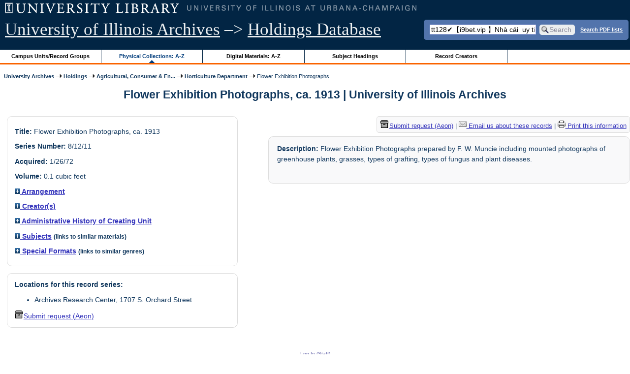

--- FILE ---
content_type: text/html; charset=UTF-8
request_url: https://archon.library.illinois.edu/archives/?p=collections/controlcard&id=5207&q=tt128%E2%9C%94%EF%B8%8F%E3%80%90i9bet.vip+%E3%80%91Nh%C3%A0+c%C3%A1i++uy+t%C3%ADn+nh%E1%BA%A5t+Vi%E1%BB%87t+Nam%E2%9C%94%EF%B8%8Ftt128%E2%9C%94%EF%B8%8Fe8laaadw%E2%9C%94%EF%B8%8Ftt128%E2%9C%94%EF%B8%8Frz3hfmah%E2%9C%94%EF%B8%8Ftt128%E2%98%80%EF%B8%8F%E3%80%90i9bet.vip+%E3%80%91Nh%C3%A0+c%C3%A1i++uy+t%C3%ADn+nh%E1%BA%A5t+Vi%E1%BB%87t+Nam%E2%98%80%EF%B8%8Ftt128
body_size: 27486
content:


<!DOCTYPE html>
<html lang="en">
   <head>
      <meta http-equiv="Content-Type" content="text/html; charset=UTF-8" />
      <meta name="og:site_name" content="University of Illinois Archives Holdings Database"/>
      <meta name="viewport" content="width=device-width, initial-scale=1.0">
	  <title>Flower Exhibition Photographs, ca. 1913 | University of Illinois Archives</title>
      <link rel="stylesheet" type="text/css" href="themes/library_web/style.css?v=20240717" />
      <link rel="stylesheet" type="text/css" href="themes/library_web/js/cluetip/jquery.cluetip.css" />
      <link rel="stylesheet" type="text/css" href="themes/library_web/js/jgrowl/jquery.jgrowl.css" />
      <link rel="icon" type="image/ico" href="themes/library_web/images/favicon.ico"/>
      <!--[if lte IE 7]>
        <link rel="stylesheet" type="text/css" href="themes/library_web/ie.css" />
        <link rel="stylesheet" type="text/css" href="themes/themes/library_web/js/cluetip/jquery.cluetip.ie.css" />
      <![endif]-->
      <script type='text/javascript' src='packages/core/js/jquery.min.js'></script>      <script type='text/javascript' src='packages/core/js/jquery-ui.custom.min.js'></script>      <script type='text/javascript' src='packages/core/js/jquery-expander.js'></script>      <script type="text/javascript" src="themes/library_web/js/jquery.hoverIntent.js"></script>
      <script type="text/javascript" src="themes/library_web/js/cluetip/jquery.cluetip.js"></script>
      
      <script type="text/javascript" src="themes/library_web/js/jquery.scrollTo-min.js"></script>
      <script type='text/javascript' src='packages/core/js/jquery.jgrowl.min.js'></script>      <script type='text/javascript' src='packages/core/js/archon.js'></script><script type='text/javascript' src='packages/digitallibrary/js/archon.js'></script>      <script type="text/javascript">
         /* <![CDATA[ */
         imagePath = 'themes/library_web/images';   
         jQuery(document).ready(function($) {          
            $('div.listitem:nth-child(even)').addClass('evenlistitem');
            $('div.listitem:last-child').addClass('lastlistitem');
            $('#locationtable tr:nth-child(odd)').addClass('oddtablerow');
            $('.expandable').expander({
               slicePoint:       600,             // make expandable if over this x chars
               widow:            100,             // do not make expandable unless total length > slicePoint + widow
               expandPrefix:     '. . . ',        // text to come before the expand link
               expandText:       'more',     			//text to use for expand link
               expandEffect:     'fadeIn',        // or slideDown
               expandSpeed:      0,              	// in milliseconds
               collapseTimer:    0,               // milliseconds before auto collapse; default is 0 (don't re-collape)
               userCollapseText: '[collapse]'     // text for collaspe link
            });
				$('.expandablesmall').expander({
               slicePoint:       100,             // make expandable if over this x chars
               widow:            10,              // do not make expandable unless total length > slicePoint + widow
               expandPrefix:     '. . . ',       	// text to come before the expand link
               expandText:       'more',  				//text to use for expand link
               expandEffect:     'fadeIn',        // or slideDown
               expandSpeed:      0,              	// in milliseconds
               collapseTimer:    0,              	// milliseconds before auto collapse; default is 0 (don't re-collape)
               userCollapseText: '[collapse]'     // text for collaspe link
            });
         });

         function js_highlighttoplink(selectedSpan)
         {
            $('.currentBrowseLink').toggleClass('browseLink').toggleClass('currentBrowseLink');
            $(selectedSpan).toggleClass('currentBrowseLink');
            $(selectedSpan).effect('highlight', {}, 400);
         }

         $(document).ready(function() {externalLinks();});
         $(window).unload(function() {});
         /* ]]> */
      </script>

            <script src="https://ajax.googleapis.com/ajax/libs/jquery/3.5.1/jquery.min.js"></script>
      <script>
      var $k =jQuery.noConflict();
      $k(document).ready(function(){
         $k("#ccardstaff .locationFilter").on("keyup", function() {
            var value = $k(this).val().toLowerCase();
            $k("#ccardstaff .locationTableBody tr").filter(function() {
               var $t = $(this).children().last();
               $k(this).toggle($k($t).text().toLowerCase().indexOf(value) > -1)
               });
         });
         $k("#ccardstaff .staffBoxFilter").on("keyup", function() {
            var value = $k(this).val().toLowerCase();
            $k("#ccardstaff .locationTableBody tr").filter(function() {
               var $h = $(this).children().first();
               $k(this).toggle($k($h).text().toLowerCase().indexOf(value) > -1)
               });
         });
         $k("#ccardstaff .staffLocationFilter").on("keyup", function() {
            var value = $k(this).val().toLowerCase();
            $k("#ccardstaff .locationTableBody tr").filter(function() {
               $k(this).toggle($k(this).text().toLowerCase().indexOf(value) > -1)
               });
         });
         $k("#stafflocationtable .staffBoxFilter").on("keyup", function() {
            var value = $k(this).val().toLowerCase();
            $k("#stafflocationtable .locationTableBody tr").filter(function() {
               var $h = $(this).children().first();
               $k(this).toggle($k($h).text().toLowerCase().indexOf(value) > -1)
               });
         });
         $k("#stafflocationtable .staffLocationFilter").on("keyup", function() {
            var value = $k(this).val().toLowerCase();
            $k("#stafflocationtable .locationTableBody tr").filter(function() {
               $k(this).toggle($k(this).text().toLowerCase().indexOf(value) > -1)
               });
         });
      });
      </script>

      
   </head>
   <body>
            <div id='top'>

         <div id="logosearchwrapper">

		 <div id="sitetitleblock"><a href="https://archives.library.illinois.edu">University of Illinois Archives</a> &ndash;> <a href="index.php">Holdings Database</a></div>
			<div id="searchblock">
               <form action="index.php" accept-charset="UTF-8" method="get" onsubmit="if(!this.q.value) { alert('Please enter search terms.'); return false; } else { return true; }">
                  <div>
                     <input type="hidden" name="p" value="core/search" />
                     <input type="text" size="25" maxlength="150" name="q" id="q" title="input box for search field" value="tt128✔️【i9bet.vip 】Nhà cái&nbsp; uy tín nhất Việt Nam✔️tt128✔️e8laaadw✔️tt128✔️rz3hfmah✔️tt128☀️【i9bet.vip 】Nhà cái&nbsp; uy tín nhất Việt Nam☀️tt128" tabindex="100" />
                     <input type="submit" value="Search" tabindex="300" class='button' title="Search" /> <a class='bold pdfsearchlink' href='?p=core/index&amp;f=pdfsearch'>Search PDF lists</a>
                                             <input type="hidden" name="content" value="0" />
                                          </div></form></div>

         </div>
         
			
         <div id="browsebyblock">
            <div id="browseblockcontent">
            <span class="browseLink">
               <a href="?p=collections/classifications" onclick="js_highlighttoplink(this.parentNode); return true;">Campus Units/Record Groups</a>
            </span>

            <span class="currentBrowseLink">
               <a href="?p=collections/collections" onclick="js_highlighttoplink(this.parentNode); return true;">Physical Collections: A-Z</a>
            </span>
			 <span class="browseLink">
               <a href="?p=digitallibrary/digitallibrary" onclick="js_highlighttoplink(this.parentNode); return true;">Digital Materials: A-Z</a>
            </span>
           
            <span class="browseLink">
               <a href="?p=subjects/subjects" onclick="js_highlighttoplink(this.parentNode); return true;">Subject Headings</a>
            </span>
            <span class="browseLink">
               <a href="?p=creators/creators" onclick="js_highlighttoplink(this.parentNode); return true;">Record Creators</a>
            </span>
           </div>
         </div>
      </div>

      <div id="breadcrumbblock">
         <a href='https://archives.library.illinois.edu'>University Archives</a> <img src='themes/library_web/images/arrowright.gif' alt='right-pointing arrow' /> <a href='index.php'>Holdings</a> <img src='themes/library_web/images/arrowright.gif' alt='right-pointing arrow' /> <a href='?p=collections/classifications&amp;id=9'>Agricultural, Consumer &amp; En...</a> <img src='themes/library_web/images/arrowright.gif' alt='right-pointing arrow' /> <a href='?p=collections/classifications&amp;id=146'>Horticulture Department</a> <img src='themes/library_web/images/arrowright.gif' alt='right-pointing arrow' /> Flower Exhibition Photographs      </div>
      <div id="breadcrumbclearblock">.</div>

      <script type="text/javascript">
         /* <![CDATA[ */
         if ($.browser.msie && parseInt($.browser.version, 10) <= 8){
            $.getScript('packages/core/js/jquery.corner.js', function(){
               $("#searchblock").corner("5px");
               $("#browsebyblock").corner("tl 10px");

               $(function(){
                  $(".bground").corner("20px");
                  $(".mdround").corner("10px");
                  $(".smround").corner("5px");
                  $("#dlsearchblock").corner("bottom 10px");
               });
            });
         }
         /* ]]> */
      </script>      <div id="main">
<h1 id='titleheader'>Flower Exhibition Photographs, ca. 1913 | University of Illinois Archives</h1>
  
<div id='ccardleft'>
   <div id="ccardpublic" class='mdround'>
               <div class='ccardcontent'><span class='ccardlabel'>Title:</span> Flower Exhibition Photographs, ca. 1913</div>
                  <div class='ccardcontent'><span class='ccardlabel'>Series Number:</span> 8/12/11</div>
                  <div class='ccardcontent'><span class='ccardlabel'>Acquired:</span>
         1/26/72         </div>
                     <div class='ccardcontent'><span class='ccardlabel'>Volume:</span> 0.1 cubic feet         </div>
   
         <div class='ccardcontent'><span class='ccardlabel'><a href='#' onclick="toggleDisplay('CollectionArrangement'); return false;"><img id='CollectionArrangementImage' src='themes/library_web/images/plus.gif' alt='expand icon' />
   Arrangement               </a></span>
            <div class='ccardshowlist' style='display:none' id='CollectionArrangementResults'>
   By type of flower            </div>
         </div>
            <div class='ccardcontent'><span class='ccardlabel'><a href='#' onclick="toggleDisplay('creators'); return false;"><img id='creatorsImage' src='themes/library_web/images/plus.gif' alt='expand icon'/> Creator(s)</a></span><br/>
            <div class='ccardshowlist' style="display: none;" id="creatorsResults"><a href='?p=creators/creator&amp;id=146'>University of Illinois at Urbana-Champaign.&nbsp; Department of Horticulture</a></div></div>

   
         <div class='ccardcontent'><span class='ccardlabel'><a href='#' onclick="toggleDisplay('BiogHist'); return false;"><img id='BiogHistImage' src='themes/library_web/images/plus.gif' alt='expand icon'/>

   Administrative History of Creating Unit               </a></span><br/>
            <div class='ccardshowlist' style='display:none' id='BiogHistResults'>

   <p>Course work in Horticulture and Landscape Gardening was one of the original programs of study outlined in the University&#039;s first curriculum proposal.<sup>1</sup> In the University&#039;s first year of operation courses in horticulture were organized under the Department of Agriculture, but it was hoped that the Department of Agriculture would eventually be divided into the Department in General Agriculture, and the Department in Horticulture, Fruit Growing, and Landscape Gardening.<sup>2</sup> In 1870 the Department of Agriculture became the College of Agriculture, and under its supervision two divisions were organized: the School of Agriculture, and the School of Horticulture and Fruit Growing which embraced the mastery of gardening, fruit growing and forestry.<sup>3</sup> In 1879 the title &quot;School&quot; was discarded, and the designation &quot;special studies&quot; was given the horticulture program and the other major division within the College of Agriculture.<sup>4</sup> In the school year 1896-97 the College of Agriculture began to offer graduate credit for advanced study in horticulture.<sup>5</sup> In 1899 the horticulture program achieved departmental status in the College of Agriculture - the same status that it has maintained to the present.<sup>6</sup> Within the Department a division of vegetable crops was established in 1902, floriculture in 1908, and plant breeding and landscape gardening in 1912.<sup>7</sup> The study of landscape architecture and community planning was transferred to the College of Fine and Applied Arts in 1931, and the division of plant pathology, established in 1941, became a separate department in the College of Agriculture in 1955.<sup>8</sup> In 1974 the curriculum of the Department of Horticulture has three principal divisions: Vegetable crops, pomology, and floriculture and ornamental horticulture.<sup>9</sup> From its original concern with growing and managing crops, the interests and emphases of the Department have expanded in new scientific directions: fertilizers, soils, plant morphology, plant breeding and plant physiology.<sup>10</sup></p><p>	On May 11, 1995, the Board of Trustees approved the renaming and reorganization of the College. It was renamed the College of Agricultural, Consumer, and Environmental Sciences and several changes were made in the organization of departments and divisions.<sup>11</sup> The Department of Horticulture was combined with three other entities to create the Department of Natural Resources and Environmental Sciences. The three other entities were: the Department of Forestry; the Office of Agricultural Entomology; and the soil scientists from the Department of Agronomy.<sup>12</sup></p><p>	1. Board of Trustees Transactions, 1st Report, May 7, 1867, p. 50.</p><p>	2. Circular and Catalogue, 1968-69, p. 6.</p><p>	3. Board of Trustees Transactions, 4th Report, 1870-71, pp. 37, 39.</p><p>	4. Catalogue and Circular, 1879-80, pp. 28-29.</p><p>	5. Ibid., 1896-97, p. 163.</p><p>	6. Ibid., 1899-1900, p. 139.</p><p>	7. Richard Moores, Fields of Rich Toil, (Urbana: 1970), p. 155, n. 19.</p><p>	8. Ibid.</p><p>	9. Undergraduate Programs Catalog, 1973-75, p. 118.</p><p>	10. Moores, p. 212.</p><p>	11. Board of Trustees Transactions, 68th Report, May 11, 1995, p. 277-8.</p><p>	12. University of Illinois, Faculty and Student Senate, Urbana-Champaign Senate, meeting minutes, March 27, 1995, EP 94.33, p. 35.; SEE Natural Resources and Environmental Sciences, RG 8/10.</p>            </div>

         </div>
               <div class='ccardcontent'><span class='ccardlabel'><a href='#' onclick="toggleDisplay('subjects'); return false;"><img id='subjectsImage' src='themes/library_web/images/plus.gif' alt='expand icon'/> Subjects</a> <span style='font-size:80%'>(links to similar materials)</span></span><br/>
               <div class='ccardshowlist' style='display: none' id='subjectsResults'><a href='?p=subjects/subjects&amp;id=1769'>Floriculture</a></div>
            </div>
                  <div class='ccardcontent'><span class='ccardlabel'><a href='#' onclick="toggleDisplay('genres'); return false;"><img id='genresImage' src='themes/library_web/images/plus.gif' alt='expand icon'/> Special Formats</a> <span style='font-size:80%'>(links to similar genres)</span></span><br/>
               <div class='ccardshowlist' style='display: none' id='genresResults'><a href='?p=subjects/subjects&amp;id=5208'>Photographs</a></div>
            </div>
      </div><div id='ccardstaff' class='mdround'>      <span class='ccardlabel' id='requestlocations'>Locations for this record series:</span><br/>

         <ul><li>Archives Research Center, 1707 S. Orchard Street</li></ul><a id='requestModalLink2' tabindex='0' role='button'><img src='themes/library_web/images/box.png' alt='Request' style='padding-right:2px'/>Submit request (Aeon)</a>
<script>
var modal = document.getElementById("requestModal");

var btn2 = document.getElementById("requestModalLink2");

btn2.addEventListener('click', function() {
  openRequestModal();
});

btn2.addEventListener("keypress", function(event) {
  if (event.key === "Enter") {
	openRequestModal();
  }
});

btn2.addEventListener("keydown", function(event) {
  if (event.keyCode == 32) {
  event.preventDefault();
	openRequestModal();
  }
});

</script>

</div>
         </div> <!--end ccardstaffdiv -->
               </div><div id='ccardprintcontact' class='smround'><span id='requestModalLink' tabindex='0' role='button'><img src='themes/library_web/images/box.png' alt='Request' style='padding-right:2px'/>Submit request (Aeon)</span> | 
<!-- The Modal to show request locations -->
<div id="requestModal" class="request-modal" style="display:none">

  <!-- Modal content -->
  <div class="request-modal-content" aria-label="Submit request options" role="dialog" aria-modal="true">
    <span class="request-modal-close" aria-label="close" tabindex="0" role='button'>&times;</span>
            <span class='ccardlabel' id='requestlocations'>Locations for this record series:</span><br/>

         <ul class='locationsummary'><li>Archives Research Center, 1707 S. Orchard Street</li></ul>         <table id='locationtable' border='1' style='margin-left:0'>
            <thread><tr>

               <th style='width:400px'>Service Location</th>
               <th style='width:100px'>Boxes</th>
               <th style='width:150px'>Request</th>            </tr></thread>


                  <tbody class='locationTableBody'>
                  <tr><td>Archives Research Center, 1707 S. Orchard Street</td><td>1-<td><a href='https://armarium.library.illinois.edu/logon?Action=10&Form=20&Value=GenericRequestUAArchives&ItemTitle=Flower+Exhibition+Photographs%2C+ca.+1913&CallNumber=RS 8/12/11&ItemDate=ca. 1913&ItemInfo4=0.1 cubic feet&SpecialRequest=&DocumentType=Official Records&Site=ILLINOISARC&Location=ARC&ItemISxN=1-' target='_blank' class='request-button'>Request 1-</a></td></td></tr></tbody></table>  </div>

</div>

<script>
var modal = document.getElementById("requestModal");

var btn = document.getElementById("requestModalLink");

var span = document.getElementsByClassName("request-modal-close")[0];

function openRequestModal() {
	modal.style.display = "block";
	span.focus();
	document.addEventListener('keydown', addESC);
}

function closeRequestModal(){
	modal.style.display = "none";
	btn.focus();
	document.removeEventListener('keydown', addESC);
}

var addESC = function(e) {
  if (e.keyCode == 27) {
    closeRequestModal();
  } 
};

const  focusableElements =
    'button, [href], input, select, textarea, [tabindex]:not([tabindex="-1"])';

const firstFocusableElement = modal.querySelectorAll(focusableElements)[0]; // get first element to be focused inside modal
const focusableContent = modal.querySelectorAll(focusableElements);
const lastFocusableElement = focusableContent[focusableContent.length - 1]; // get last element to be focused inside modal


document.addEventListener('keydown', function(e) {
  let isTabPressed = e.key === 'Tab' || e.keyCode === 9;

  if (!isTabPressed) {
    return;
  }

  if (e.shiftKey) { // if shift key pressed for shift + tab combination
    if (document.activeElement === firstFocusableElement) {
      lastFocusableElement.focus(); // add focus for the last focusable element
      e.preventDefault();
    }
  } else { // if tab key is pressed
    if (document.activeElement === lastFocusableElement) { // if focused has reached to last focusable element then focus first focusable element after pressing tab
      firstFocusableElement.focus(); // add focus for the first focusable element
      e.preventDefault();
    }
  }
});

btn.addEventListener('click', function() {
  openRequestModal();
});

btn.addEventListener("keypress", function(event) {
  if (event.key === "Enter") {
	openRequestModal();
  }
});

btn.addEventListener("keydown", function(event) {
  if (event.keyCode == 32) {
  event.preventDefault();
	openRequestModal();
  }
});

span.addEventListener('click', function() {
  closeRequestModal();
});

span.addEventListener("keypress", function(event) {
  if (event.key === "Enter") {
	closeRequestModal();
  }
});

span.addEventListener("keydown", function(event) {
  if (event.keyCode == 32) {
    event.preventDefault();
    closeRequestModal();
  }
});

window.onclick = function(event) {
  if (event.target == modal) {
    closeRequestModal();
  }
}



const filterBox = document.querySelector('#requestModal .locationFilter');
var $k =jQuery.noConflict();
filterBox.addEventListener('input', filterBoxes);

function filterBoxes(e) {
	var filterValue = (e.target.value).toLowerCase();
    $k("#requestModal .locationTableBody tr").filter(function() {
        var $t = $k(this).children().last();
		$k(this).toggle($k($t).text().toLowerCase().indexOf(filterValue) > -1)
    });
    }

const filterSelect = document.querySelector('#requestModal #locations');
if (filterSelect){
	filterSelect.addEventListener('input',filterSelection);
}

function filterSelection(f) {
	var selectValue = $k('#requestModal #locations option:selected').text().toLowerCase();
  if(selectValue =="all locations"){
    selectValue =" ";
  }
	$k("#requestModal .locationTableBody tr").filter(function() {
		$k(this).toggle($k(this).text().toLowerCase().indexOf(selectValue) > -1)
    });
}

</script>

<a href='https://archives.library.illinois.edu/email-ahx.php?this_page=https://archon.library.illinois.edu%2Farchives%2F%3Fp%3Dcollections%2Fcontrolcard%26id%3D5207%26q%3Dtt128%25E2%259C%2594%25EF%25B8%258F%25E3%2580%2590i9bet.vip%2B%25E3%2580%2591Nh%25C3%25A0%2Bc%25C3%25A1i%2B%2Buy%2Bt%25C3%25ADn%2Bnh%25E1%25BA%25A5t%2BVi%25E1%25BB%2587t%2BNam%25E2%259C%2594%25EF%25B8%258Ftt128%25E2%259C%2594%25EF%25B8%258Fe8laaadw%25E2%259C%2594%25EF%25B8%258Ftt128%25E2%259C%2594%25EF%25B8%258Frz3hfmah%25E2%259C%2594%25EF%25B8%258Ftt128%25E2%2598%2580%25EF%25B8%258F%25E3%2580%2590i9bet.vip%2B%25E3%2580%2591Nh%25C3%25A0%2Bc%25C3%25A1i%2B%2Buy%2Bt%25C3%25ADn%2Bnh%25E1%25BA%25A5t%2BVi%25E1%25BB%2587t%2BNam%25E2%2598%2580%25EF%25B8%258Ftt128' target='_blank'><img src='themes/library_web/images/email.png' alt='email' /> Email us about these records</a> | <a href='?p=collections/controlcard&amp;id=5207&amp;templateset=print&amp;disabletheme=1'><img src='themes/library_web/images/printer.png' alt='printer' /> Print this information</a></div>         <div id="ccardscope" class="mdround">
                        <div class='ccardcontent expandable' style='padding-left:.2em'><span class='ccardlabel'>Description:</span> Flower Exhibition Photographs prepared by F. W. Muncie including mounted photographs of greenhouse plants, grasses, types of grafting, types of fungus and plant diseases.</div>
            <div style='clear:both'><pre></pre></div>         </div> <!--end ccard scope -->
               
</div>
<div id="bottom">
   <br/>
   <hr id="footerhr" />
   <div id="userbox" class="smround">
      
      <div id="userlogincontrols">
         <a id="loginlink" href="index.php?p=admin/core/login&amp;go=" onclick="if($('#userlogin').is(':visible')) {this.innerHTML = 'Log In (Staff)';} else {this.innerHTML = 'Hide';} $('#userlogin').slideToggle('normal'); return false;">Log In (Staff)</a>
      </div>
      <div id="userlogin" class="mdround" style="display:none">&nbsp;
         <form action="/archives/?p=collections/controlcard&amp;id=5207&amp;q=tt128%E2%9C%94%EF%B8%8F%E3%80%90i9bet.vip+%E3%80%91Nh%C3%A0+c%C3%A1i++uy+t%C3%ADn+nh%E1%BA%A5t+Vi%E1%BB%87t+Nam%E2%9C%94%EF%B8%8Ftt128%E2%9C%94%EF%B8%8Fe8laaadw%E2%9C%94%EF%B8%8Ftt128%E2%9C%94%EF%B8%8Frz3hfmah%E2%9C%94%EF%B8%8Ftt128%E2%98%80%EF%B8%8F%E3%80%90i9bet.vip+%E3%80%91Nh%C3%A0+c%C3%A1i++uy+t%C3%ADn+nh%E1%BA%A5t+Vi%E1%BB%87t+Nam%E2%98%80%EF%B8%8Ftt128" accept-charset="UTF-8" method="post">
            <div class='loginpair'>
               <div class='loginlabel'><label for="ArchonLoginField">Login/E-mail:</label></div>
               <div class='logininput'><input id="ArchonLoginField" type="text" name="ArchonLogin" size="20" tabindex="400" /></div>
            </div>
            <div class='loginpair'>
               <div class='loginlabel'><label for="ArchonPasswordField">Password:</label></div>
               <div class='logininput'><input id="ArchonPasswordField" type="password" name="ArchonPassword" size="20" tabindex="500" /></div>
            </div>
            <div id='loginsubmit'>
               <input type="submit" value="Log In" class="button" tabindex="700" />&nbsp;&nbsp;<label for="RememberMeField"><input id="RememberMeField" type="checkbox" name="RememberMe" value="1" tabindex="600" />Remember me</label>
            </div>
            <div id='registerlink'>
               <a href="?p=core/register" tabindex="800">Register an Account</a>
            </div>
         </form>
      </div>
            </div>
   <div id='contactcontainer'><div id='repositorylink'><a href='http://archives.library.illinois.edu'>University of Illinois Archives</a></div>
<div id='emaillink'>Contact Us: <a href='http://www.library.uiuc.edu/archives/email-ahx.php?this_page=https://archon.library.illinois.edu%2Farchives%2F%3Fp%3Dcollections%2Fcontrolcard%26id%3D5207%26q%3Dtt128%25E2%259C%2594%25EF%25B8%258F%25E3%2580%2590i9bet.vip%2B%25E3%2580%2591Nh%25C3%25A0%2Bc%25C3%25A1i%2B%2Buy%2Bt%25C3%25ADn%2Bnh%25E1%25BA%25A5t%2BVi%25E1%25BB%2587t%2BNam%25E2%259C%2594%25EF%25B8%258Ftt128%25E2%259C%2594%25EF%25B8%258Fe8laaadw%25E2%259C%2594%25EF%25B8%258Ftt128%25E2%259C%2594%25EF%25B8%258Frz3hfmah%25E2%259C%2594%25EF%25B8%258Ftt128%25E2%2598%2580%25EF%25B8%258F%25E3%2580%2590i9bet.vip%2B%25E3%2580%2591Nh%25C3%25A0%2Bc%25C3%25A1i%2B%2Buy%2Bt%25C3%25ADn%2Bnh%25E1%25BA%25A5t%2BVi%25E1%25BB%2587t%2BNam%25E2%2598%2580%25EF%25B8%258Ftt128'>Email Form</a></div>
</div></div>
<div id="archoninfo">
   Page Generated in: 0.13 seconds (using 66 queries).<br/>

         Using 6.48MB of memory. (Peak of 6.85MB.)<br/>
            <br/>
   Powered by <a href='https://web.archive.org/web/20170612215939/http://archon.org/'>Archon</a> Version 3.21 rev-3<br/>
      Copyright ©2017 <a href="http://www.uiuc.edu/" rel="external">The University of Illinois at Urbana-Champaign</a>   <br/>
      

</div>
</body>
</html>
   